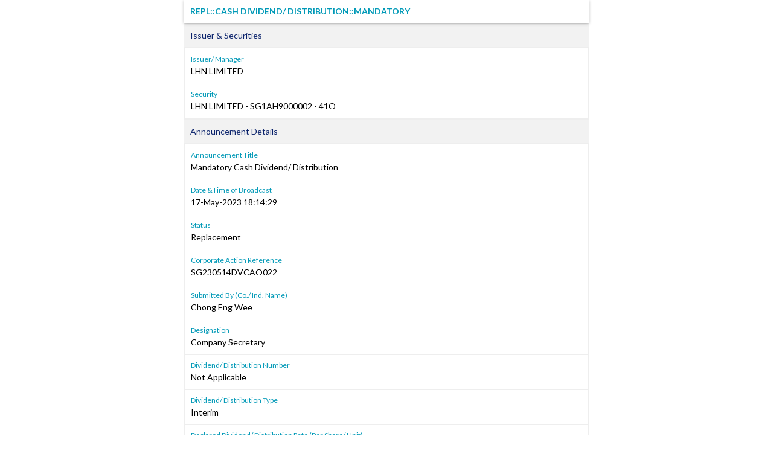

--- FILE ---
content_type: text/html; charset=utf-8
request_url: https://links.sgx.com/1.0.0/corporate-announcements/CGYO9GA0DVCRIQ31/e8fc591abdfec66237486d155c839595042372a40b3959c258cb60ea2b2cef45
body_size: 2798
content:


 
<!DOCTYPE html PUBLIC "-//W3C//DTD XHTML 1.0 Transitional//EN">
<html xmlns="http://www.w3.org/1999/xhtml">
<head id="Head1"><meta http-equiv="X-UA-Compatible" content="IE=edge" /><link rel="shortcut icon" type="image/x-icon" href="/image/favicon.ico" /><link href="../../../_layouts/1033/styles/SGX.COW.MasterPage/SGX_COW_MasterPage/SGX_Stocks.css" rel="stylesheet" type="text/css" />
    <!-- Custom Corporate announcement -->
    <link href="../../../_layouts/1033/styles/SGX.COW.MasterPage/SGX_COW_MasterPage/SGX_Master.css" rel="stylesheet" type="text/css" />
    <!--Warrants-->
    <link href="../../../_layouts/1033/styles/SGX.COW.MasterPage/SGX_COW_MasterPage/SGX_Warrants.css" rel="stylesheet" type="text/css" />
    <!--CorpInfo-->
    <link href="../../../_layouts/1033/styles/SGX.COW.MasterPage/SGX_COW_MasterPage/SGX_CorpInfo.css" rel="stylesheet" type="text/css" />
    <!--IPOAllinOne-->
    <link href="../../../_layouts/1033/styles/SGX.COW.MasterPage/SGX_COW_MasterPage/SGX_IPO_Page.css" rel="stylesheet" type="text/css" /><title>REPL&#58;&#58;Cash Dividend&#47; Distribution&#58;&#58;Mandatory</title><meta name='Title' content='LHN LIMITED' /> <meta name='Date' content='20230517T18&#58;14&#58;29Z' /> <meta name='Description' content='REPL&#58;&#58;Cash Dividend&#47; Distribution&#58;&#58;Mandatory-SG230514DVCAO022' /> <meta property="og:image" content="http://www.sgx.com/sgxv2/image/theme/sgxPortal.png"><meta name="viewport" content="width=device-width, initial-scale=1"><meta property='og:title' content='LHN LIMITED : 17-May-2023' /><meta property='og:description'  content='REPL&#58;&#58;Cash Dividend&#47; Distribution&#58;&#58;Mandatory' /> <title>
	REPL&#58;&#58;Cash Dividend&#47; Distribution&#58;&#58;Mandatory
</title></head>
<body>
    <form name="form1" method="post" action="./e8fc591abdfec66237486d155c839595042372a40b3959c258cb60ea2b2cef45" id="form1">
<div>
<input type="hidden" name="__VIEWSTATE" id="__VIEWSTATE" value="/wEPDwULLTIwMjIzNDYzODJkZBCgWbpg64KFZknfTuYxSN8Or7Up5HJfCPn0hVZWBG8o" />
</div>

<div>

	<input type="hidden" name="__VIEWSTATEGENERATOR" id="__VIEWSTATEGENERATOR" value="CA0B0334" />
	<input type="hidden" name="__EVENTVALIDATION" id="__EVENTVALIDATION" value="/wEdAAL5Q8Gn6ol9k+8rP4hQ3VC42l+c+fNUMVoVgCLEbQ4FV+PDM/IpyKlWDL514VHff+rYqxaTz7m6c/aW7LIXdQKr" />
</div>
    <div id="divControls" class="announcement">
<link rel="Stylesheet" href="../../../_layouts/1033/styles/infoviewstyle.css" />
<input type="hidden" name="ctl07$hfIsArchived" id="ctl07_hfIsArchived" value="False" />
<div id="ctl07_pnlTemplate" style="margin: 0 auto; max-width: 670px">
	
    <!DOCTYPE html PUBLIC "-//W3C//DTD HTML 4.01 Transitional//EN"><html xmlns:ms="urn:schemas-microsoft-com:xslt" xmlns:fo="http://www.w3.org/1999/XSL/Format" xmlns:fn="http://www.w3.org/2005/xpath-functions" xmlns:java="java" xmlns:xlink="http://www.w3.org/1999/xlink" xmlns:xs="http://www.w3.org/2001/XMLSchema" xmlns:xsi="http://www.w3.org/2001/XMLSchema-instance"><div style="display:none; "></div><div class="announcement"><h1>REPL&#58;&#58;Cash Dividend&#47; Distribution&#58;&#58;Mandatory</h1><div></div><h2 class="announcement-group-header">Issuer &amp; Securities</h2><div class="announcement-group"><dl><dt>Issuer/ Manager</dt><dd>LHN LIMITED</dd><dt>Security</dt><dd>LHN LIMITED - SG1AH9000002 - 41O</dd></dl></div><h2 class="announcement-group-header">Announcement Details</h2><div class="announcement-group"><dl><dt>Announcement Title </dt><dd>Mandatory Cash Dividend/ Distribution</dd><dt>Date &amp;Time of Broadcast </dt><dd>17-May-2023 18:14:29</dd><dt>Status </dt><dd>Replacement</dd><dt>Corporate Action Reference</dt><dd>SG230514DVCAO022</dd><dt>Submitted By (Co./ Ind. Name)</dt><dd>Chong Eng Wee</dd><dt>Designation</dt><dd>Company Secretary</dd><dt>Dividend/ Distribution Number</dt><dd>Not Applicable</dd><dt>Dividend/ Distribution Type</dt><dd>Interim</dd><dt>Declared Dividend/ Distribution Rate (Per Share/ Unit)</dt><dd>SGD 0.01</dd></dl></div><h2 class="announcement-group-header">Event Narrative</h2><div class="announcement-group"><dl><dl><dd><table border="0"><tr><td><dl><dt>Narrative Type</dt></dl></td><td><dl><dt>Narrative Text</dt></dl></td></tr><tr><td>Additional Text</td><td>Please refer to the attached announcement.</td></tr><tr><td>Additional Text</td><td>Please refer to the attached Cash Dividend Announcement e-Form submitted to the Hong Kong Stock Exchange on 14 May 2023 for information.</td></tr><tr><td>Additional Text</td><td>This announcement has been reviewed by the Company's sponsor, PrimePartners Corporate Finance Pte. Ltd. ("Sponsor").</td></tr><tr><td>Additional Text</td><td>It has not been examined or approved by the Singapore Exchange Securities Trading Limited ("Exchange") and the Exchange assumes no responsibility for the contents of this document, including the correctness of any of the statements or opinions made or reports contained in this document.</td></tr><tr><td>Additional Text</td><td>The contact person for the Sponsor is Ms. Ng Shi Qing, 16 Collyer Quay, #10-00 Collyer Quay Centre, Singapore 049318, sponsorship@ppcf.com.sg.</td></tr><tr><td>Additional Text</td><td>Please refer to the updated Cash Dividend Announcement e-Form to update the financial year end submitted to the Hong Kong Stock Exchange on 17 May 2023 for information.</td></tr></table></dd></dl></dl></div><h2 class="announcement-group-header">Event Dates</h2><div class="announcement-group"><dl><dt>Record Date and Time</dt><dd>31/05/2023 17:00:00</dd><dt>Ex Date</dt><dd>30/05/2023</dd></dl></div><h2 class="announcement-group-header">Dividend Details</h2><div class="announcement-group"><dl><dt>Payment Type</dt><dd>Tax Exempted (1-tier)</dd><dt>Gross Rate (Per Share)</dt><dd>SGD 0.01</dd><dt>Net Rate (Per Share)</dt><dd>SGD 0.01</dd><dt>Pay Date</dt><dd>21/06/2023</dd><dt>Gross Rate Status</dt><dd>Actual Rate</dd></dl></div><h2 class="announcement-group-header">Attachments</h2><div class="announcement-group"><dl class="announcement-attachment-list"><dd><a href="/1.0.0/corporate-announcements/CGYO9GA0DVCRIQ31/759543_LHN%20Limited%20-%20Interim%20Dividend%201H2023%20-sgx.pdf" target="_blank" class="announcement-attachment">LHN Limited - Interim Dividend 1H2023 -sgx.pdf</a></dd><dd><a href="/1.0.0/corporate-announcements/CGYO9GA0DVCRIQ31/759544_e%20LHN%20Limited%20-%20EF001%20Interim%20Dividend%201H2023.pdf" target="_blank" class="announcement-attachment">e LHN Limited - EF001 Interim Dividend 1H2023.pdf</a></dd><dd><a href="/1.0.0/corporate-announcements/CGYO9GA0DVCRIQ31/759545_e%20LHN%20Limited%20-%20EF001%20Interim%20Dividend%20-%20Update.pdf" target="_blank" class="announcement-attachment">e LHN Limited - EF001 Interim Dividend - Update.pdf</a></dd><dd class="announcement-attachment-size">Total size =269K</dd></dl></div><dl id="tblRelatedAnnouncements"><h2 class="announcement-group-header">Related Announcements</h2><div class="announcement-group"><dl class="announcement-attachment-list"><dt>Related Announcements</dt><dd><br />                  <a href="#" onClick="JavaScript:window.open('/1.0.0/corporate-announcements/X19UYSVSUDXTOIL4', 'popUpWindow1', 'height=500,width=600,left=10,top=10,resizable=yes,scrollbars=yes,toolbar=yes,menubar=no,location=no,directories=no,status=yes');">14/05/2023 18:08:29</a><br/><br />                </dd></dl></div></dl><table><tr><td><p align="justify">Applicable for REITs/ Business Trusts/ Stapled Securities</p></td></tr></table><script type="text/javascript">
            document.body.oncopy = function() { return false; }
            document.body.oncut = function() { return false; }
            document.body.onpaste = function() { return false; }
            var addthis_config = {"data_track_addressbar":true};
          </script></div></html>

</div>


</div>
    </form>	
</body>
</html>


--- FILE ---
content_type: text/css
request_url: https://links.sgx.com/_layouts/1033/styles/SGX.COW.MasterPage/SGX_COW_MasterPage/SGX_CorpInfo.css
body_size: 494
content:

.basicInfoHeader {
    float: left;
    font-weight: bold;
}       
.fieldTitleBottomNoneLotus {
    border: 1px solid #21076A;
    font-family: Arial,Helvetica,sans-serif;
    font-size: 12px;
    font-weight: bold;
    padding: 0 2px 6px 5px;
}

.tdSpace {
    padding: 3px 0 2px 5px;
}
.tblBdr {
    border: 1px solid #21076A;
    border-collapse: collapse;
}

.legendText {
    color: #929292;
    font-size: 10px;
    margin-top: 5px;
}

.basicInfoContentContainer {
    border-bottom: 1px solid #FFFFFF;
    clear: both;
    margin-top: 10px;
    overflow: hidden;
    padding-bottom: 13px;
}


.basicInfoContentContainerLeft, .basicInfoContentContainerRight, .basicInfoContentSectionHeader {
    line-height: 20px;
}
.basicInfoContentContainerLeft {
    width: 168px;
}

.basicInfoContentContainerRight 
{
    text-align:left;
    width: 361px;
}



/* CorporateAllinOne page styles */


.basicInfoContentSectionHeader {
    font-weight: bold;
}

.panelTabTitle01 { background:url(/_layouts/1033/styles/SGX.COW.MasterPage/SGX_COW_MasterPage/SgxImages/bg_tab_title01.jpg); font-size: 12px; padding:5px 0px 5px 5px; color:#FFF;}
.removeLeftPaddingAndOverflow { padding-left:3px;}
.removeLeftPaddingAndOverflow1Corp {
    padding-left: 6px;
}
.homePanelWrapper03FixWidth185Corp {
    background-color: #E1E2E4;
    float: left;
    min-height: 90px;
    padding: 0 5px 5px 10px;
    position: relative;
    width: 512px;
    color: #333333;
    font-size: 12px;
    font-family: Arial,Helvetica,sans-serif;
    line-height: 16px;
    
}
.basicInfoContentContainerCorp {
    border-bottom: 1px solid #FFFFFF;
    clear: both;
    padding-top: 12px;
    overflow: hidden;
    padding-bottom: 13px;
    color: #333333;
    font-size: 10px;
    font-family: Arial,Helvetica,sans-serif;
    line-height: 16px;
}

